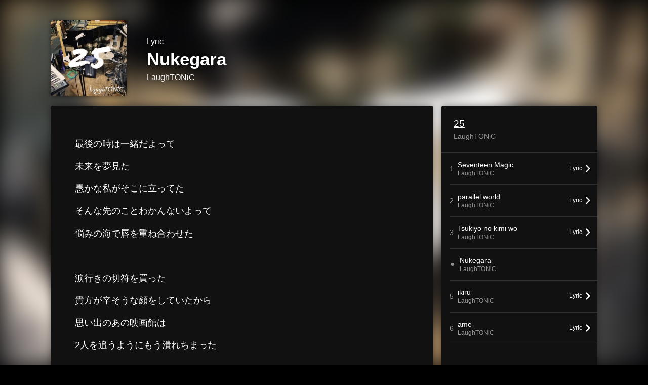

--- FILE ---
content_type: text/html; charset=UTF-8
request_url: https://linkco.re/U7Sunpmu/songs/1706351/lyrics?lang=en
body_size: 6429
content:
<!doctype html><html lang=en prefix="og: http://ogp.me/ns#"><head><meta charset=utf-8><meta name=keywords content="Nukegara,LaughTONiC,25,LaughTONiC,lyrics"><meta name=description content="最後の時は一緒だよって
未来を夢見た
愚かな私がそこに立ってた
そんな先のことわかんないよって
悩みの海で唇を重ね合わせた

涙行きの切符を買った
貴方が辛そうな顔をしていたから
思い出のあの映画館は
2人を追うようにもう潰れちまった

愛し愛されて躰を重ねた
夢から覚めた
電気消して2人は抱き合った
忘れないようにと絡み合って
“愛”を確かめ合ったんだ
死ぬまで抱いて
一夏のあの蝉のように
2人の抜け殻に愛はあったのかい？

もう流す涙も枯れてしまったの
六畳一間の暗闇に泣き崩れた私の影
どうだった？
都合のいい女を演じれていた？
隣の影が笑いかけてきた
今はもう
貴方のその笑顔が憎たらしくて

愛し愛された日々は恋すぎて
貴方の事を

電気消して繋いだ手を離した
最初で最後の素直な私を
貴方に見せたのよ
サヨナラって最後にもう一度
貴方に送る皮肉な
愛の歌"><meta name=thumbnail content="https://tcj-image-production.s3.ap-northeast-1.amazonaws.com/u215094/r870934/ite870934.jpg?X-Amz-Algorithm=AWS4-HMAC-SHA256&amp;X-Amz-Credential=AKIAJV4VIS2VN3X4CBGA%2F20260121%2Fap-northeast-1%2Fs3%2Faws4_request&amp;X-Amz-Date=20260121T114930Z&amp;X-Amz-Expires=86400&amp;X-Amz-SignedHeaders=host&amp;X-Amz-Signature=6e2b3a21c18e976f5d33f1805bf7b4f5cf4fe13a52c364c838be102355fa70f8"><meta name=viewport content="width=device-width"><meta name=format-detection content="telephone=no"><meta property="og:title" content="Lyrics | Nukegara by LaughTONiC"><meta property="og:type" content="music.song"><meta property="og:url" content="https://linkco.re/U7Sunpmu/songs/1706351/lyrics?lang=en"><meta property="og:image" content="https://www.tunecore.co.jp/s3pna/tcj-image-production/u215094/r870934/itd870934.jpg"><meta property="og:site_name" content="TuneCore Japan"><meta property="og:description" content="最後の時は一緒だよって
未来を夢見た
愚かな私がそこに立ってた
そんな先のことわかんないよって
悩みの海で唇を重ね合わせた

涙行きの切符を買った
貴方が辛そうな顔をしていたから
思い出のあの映画館は
2人を追うようにもう潰れちまった

愛し愛されて躰を重ねた
夢から覚めた
電気消して2人は抱き合った
忘れないようにと絡み合って
“愛”を確かめ合ったんだ
死ぬまで抱いて
一夏のあの蝉のように
2人の抜け殻に愛はあったのかい？

もう流す涙も枯れてしまったの
六畳一間の暗闇に泣き崩れた私の影
どうだった？
都合のいい女を演じれていた？
隣の影が笑いかけてきた
今はもう
貴方のその笑顔が憎たらしくて

愛し愛された日々は恋すぎて
貴方の事を

電気消して繋いだ手を離した
最初で最後の素直な私を
貴方に見せたのよ
サヨナラって最後にもう一度
貴方に送る皮肉な
愛の歌"><meta property="og:locale" content="en_US"><meta property="og:locale:alternate" content="ja_JP"><meta property="music:musician" content="https://linkco.re/U7Sunpmu"><meta property="music:release_date" content="2022-06-25"><meta property="music:song" content="Nukegara"><meta property="fb:app_id" content="355055424548858"><meta name=twitter:card content="summary_large_image"><meta name=twitter:url content="https://linkco.re/U7Sunpmu/songs/1706351/lyrics?lang=en"><meta name=twitter:title content="Lyrics | Nukegara by LaughTONiC"><meta name=twitter:image content="https://www.tunecore.co.jp/s3pna/tcj-image-production/u215094/r870934/itd870934.jpg"><meta name=twitter:description content="最後の時は一緒だよって
未来を夢見た
愚かな私がそこに立ってた
そんな先のことわかんないよって
悩みの海で唇を重ね合わせた

涙行きの切符を買った
貴方が辛そうな顔をしていたから
思い出のあの映画館は
2人を追うようにもう潰れちまった

愛し愛されて躰を重ねた
夢から覚めた
電気消して2人は抱き合った
忘れないようにと絡み合って
“愛”を確かめ合ったんだ
死ぬまで抱いて
一夏のあの蝉のように
2人の抜け殻に愛はあったのかい？

もう流す涙も枯れてしまったの
六畳一間の暗闇に泣き崩れた私の影
どうだった？
都合のいい女を演じれていた？
隣の影が笑いかけてきた
今はもう
貴方のその笑顔が憎たらしくて

愛し愛された日々は恋すぎて
貴方の事を

電気消して繋いだ手を離した
最初で最後の素直な私を
貴方に見せたのよ
サヨナラって最後にもう一度
貴方に送る皮肉な
愛の歌"><link rel="shortcut icon" href=/favicon.ico><link href=/static/v128578443/css/googleapi_fonts_Montserrat700.css rel=stylesheet><link href="https://fonts.googleapis.com/css?family=Roboto" rel=stylesheet><title>Lyrics | Nukegara by LaughTONiC | TuneCore Japan</title>
<link rel=stylesheet href=/static/v128578443/css/bootstrap.min.css><link rel=stylesheet href=/static/v128578443/css/font-awesome-min.css><link rel=stylesheet href=/static/v128578443/css/linkcore.css><link rel=stylesheet href=/static/v128578443/css/toastr.css><link rel=stylesheet href=/static/v128578443/css/linkcore/release/songs/song/lyrics.css><link rel=canonical href="https://linkco.re/U7Sunpmu/songs/1706351/lyrics?lang=en"><link rel=amphtml href=https://linkco.re/amp/U7Sunpmu/songs/1706351/lyrics><link rel=alternate hreflang=x-default href=https://linkco.re/U7Sunpmu/songs/1706351/lyrics><link rel=alternate hreflang=ja href="https://linkco.re/U7Sunpmu/songs/1706351/lyrics?lang=ja"><link rel=alternate hreflang=en href="https://linkco.re/U7Sunpmu/songs/1706351/lyrics?lang=en"><script>
    (function(e,t,n,s,o){e[s]=e[s]||[],e[s].push({"gtm.start":(new Date).getTime(),event:"gtm.js"});var a=t.getElementsByTagName(n)[0],i=t.createElement(n),r=s!="dataLayer"?"&l="+s:"";i.async=!0,i.src="https://www.googletagmanager.com/gtm.js?id="+o+r,a.parentNode.insertBefore(i,a)})(window,document,"script","dataLayer","GTM-T66DDXK")
  </script><script src=/static/v128578443/js/jquery-1.11.3.min.js></script><script src=/static/v128578443/js/bootstrap.min.js></script><script src=/static/v128578443/js/jplayer/jquery.jplayer.js></script><script src=/static/v128578443/js/jplayer_artist.js></script><script src=/static/v128578443/js/toastr.min.js></script><script src=/static/v128578443/js/lazysizes.min.js></script><script src=/static/v128578443/clipboard.js/clipboard.min.js></script></head><body><noscript><iframe src="https://www.googletagmanager.com/ns.html?id=GTM-T66DDXK" height=0 width=0 style=display:none;visibility:hidden></iframe></noscript><script async src=//pagead2.googlesyndication.com/pagead/js/adsbygoogle.js></script><script>
  (adsbygoogle=window.adsbygoogle||[]).push({google_ad_client:"ca-pub-8251852406063252",enable_page_level_ads:!0})
</script><div id=container><style>
  .HyperList_sound ul.ListBody li.ListBlock a:hover{background:0 0}
</style><main><div class=release-bg-cover><picture class=hidden-xs><source media="(min-width: 300px)" srcset="https://tcj-image-production.s3.ap-northeast-1.amazonaws.com/u215094/r870934/itew870934.webp?X-Amz-Algorithm=AWS4-HMAC-SHA256&amp;X-Amz-Credential=AKIAJV4VIS2VN3X4CBGA%2F20260121%2Fap-northeast-1%2Fs3%2Faws4_request&amp;X-Amz-Date=20260121T114930Z&amp;X-Amz-Expires=86400&amp;X-Amz-SignedHeaders=host&amp;X-Amz-Signature=38d8380f1e923169975ca976a3cda7532207279eebd8956606eacc6db318d44c 1x, https://tcj-image-production.s3.ap-northeast-1.amazonaws.com/u215094/r870934/itdw870934.webp?X-Amz-Algorithm=AWS4-HMAC-SHA256&amp;X-Amz-Credential=AKIAJV4VIS2VN3X4CBGA%2F20260121%2Fap-northeast-1%2Fs3%2Faws4_request&amp;X-Amz-Date=20260121T114930Z&amp;X-Amz-Expires=86400&amp;X-Amz-SignedHeaders=host&amp;X-Amz-Signature=4173bf578f2485d0504513980da8c2fb3a1cde41595d8202f2f44f5c233c00d5 2x" type=image/webp><source media="(min-width: 300px)" srcset="https://tcj-image-production.s3.ap-northeast-1.amazonaws.com/u215094/r870934/ite870934.jpg?X-Amz-Algorithm=AWS4-HMAC-SHA256&amp;X-Amz-Credential=AKIAJV4VIS2VN3X4CBGA%2F20260121%2Fap-northeast-1%2Fs3%2Faws4_request&amp;X-Amz-Date=20260121T114930Z&amp;X-Amz-Expires=86400&amp;X-Amz-SignedHeaders=host&amp;X-Amz-Signature=6e2b3a21c18e976f5d33f1805bf7b4f5cf4fe13a52c364c838be102355fa70f8 1x, https://tcj-image-production.s3.ap-northeast-1.amazonaws.com/u215094/r870934/itd870934.jpg?X-Amz-Algorithm=AWS4-HMAC-SHA256&amp;X-Amz-Credential=AKIAJV4VIS2VN3X4CBGA%2F20260121%2Fap-northeast-1%2Fs3%2Faws4_request&amp;X-Amz-Date=20260121T114930Z&amp;X-Amz-Expires=86400&amp;X-Amz-SignedHeaders=host&amp;X-Amz-Signature=be86f428d849acfe005f73de0cafdad89f52e9d4b2cd54612818fe1c580b9dd9 2x" type=image/jpeg><img src="https://tcj-image-production.s3.ap-northeast-1.amazonaws.com/u215094/r870934/ite870934.jpg?X-Amz-Algorithm=AWS4-HMAC-SHA256&amp;X-Amz-Credential=AKIAJV4VIS2VN3X4CBGA%2F20260121%2Fap-northeast-1%2Fs3%2Faws4_request&amp;X-Amz-Date=20260121T114930Z&amp;X-Amz-Expires=86400&amp;X-Amz-SignedHeaders=host&amp;X-Amz-Signature=6e2b3a21c18e976f5d33f1805bf7b4f5cf4fe13a52c364c838be102355fa70f8" alt="25 Front Cover"></picture></div><section class=lyric_header><div class=header_cover><picture><source media="(min-width: 300px)" srcset="https://tcj-image-production.s3.ap-northeast-1.amazonaws.com/u215094/r870934/itew870934.webp?X-Amz-Algorithm=AWS4-HMAC-SHA256&amp;X-Amz-Credential=AKIAJV4VIS2VN3X4CBGA%2F20260121%2Fap-northeast-1%2Fs3%2Faws4_request&amp;X-Amz-Date=20260121T114930Z&amp;X-Amz-Expires=86400&amp;X-Amz-SignedHeaders=host&amp;X-Amz-Signature=38d8380f1e923169975ca976a3cda7532207279eebd8956606eacc6db318d44c 1x, https://tcj-image-production.s3.ap-northeast-1.amazonaws.com/u215094/r870934/itdw870934.webp?X-Amz-Algorithm=AWS4-HMAC-SHA256&amp;X-Amz-Credential=AKIAJV4VIS2VN3X4CBGA%2F20260121%2Fap-northeast-1%2Fs3%2Faws4_request&amp;X-Amz-Date=20260121T114930Z&amp;X-Amz-Expires=86400&amp;X-Amz-SignedHeaders=host&amp;X-Amz-Signature=4173bf578f2485d0504513980da8c2fb3a1cde41595d8202f2f44f5c233c00d5 2x" type=image/webp><source media="(min-width: 300px)" srcset="https://tcj-image-production.s3.ap-northeast-1.amazonaws.com/u215094/r870934/ite870934.jpg?X-Amz-Algorithm=AWS4-HMAC-SHA256&amp;X-Amz-Credential=AKIAJV4VIS2VN3X4CBGA%2F20260121%2Fap-northeast-1%2Fs3%2Faws4_request&amp;X-Amz-Date=20260121T114930Z&amp;X-Amz-Expires=86400&amp;X-Amz-SignedHeaders=host&amp;X-Amz-Signature=6e2b3a21c18e976f5d33f1805bf7b4f5cf4fe13a52c364c838be102355fa70f8 1x, https://tcj-image-production.s3.ap-northeast-1.amazonaws.com/u215094/r870934/itd870934.jpg?X-Amz-Algorithm=AWS4-HMAC-SHA256&amp;X-Amz-Credential=AKIAJV4VIS2VN3X4CBGA%2F20260121%2Fap-northeast-1%2Fs3%2Faws4_request&amp;X-Amz-Date=20260121T114930Z&amp;X-Amz-Expires=86400&amp;X-Amz-SignedHeaders=host&amp;X-Amz-Signature=be86f428d849acfe005f73de0cafdad89f52e9d4b2cd54612818fe1c580b9dd9 2x" type=image/jpeg><img src="https://tcj-image-production.s3.ap-northeast-1.amazonaws.com/u215094/r870934/ite870934.jpg?X-Amz-Algorithm=AWS4-HMAC-SHA256&amp;X-Amz-Credential=AKIAJV4VIS2VN3X4CBGA%2F20260121%2Fap-northeast-1%2Fs3%2Faws4_request&amp;X-Amz-Date=20260121T114930Z&amp;X-Amz-Expires=86400&amp;X-Amz-SignedHeaders=host&amp;X-Amz-Signature=6e2b3a21c18e976f5d33f1805bf7b4f5cf4fe13a52c364c838be102355fa70f8" alt="25 Front Cover" height=150 width=150></picture></div><div class=header_text><h1>Lyric</h1><h2>Nukegara</h2><h3><a href='https://www.tunecore.co.jp/artists/LaughTONiC?lang=en' aria-label=LaughTONiC title=LaughTONiC class=text-link>LaughTONiC</a></h3></div></section><div class=lyric_content><div class=content_left><section class=lyric_lyric><div class=lyric_text><p>最後の時は一緒だよって<p>未来を夢見た<p>愚かな私がそこに立ってた<p>そんな先のことわかんないよって<p>悩みの海で唇を重ね合わせた<p><p>涙行きの切符を買った<p>貴方が辛そうな顔をしていたから<p>思い出のあの映画館は<p>2人を追うようにもう潰れちまった<p><p>愛し愛されて躰を重ねた<p>夢から覚めた<p>電気消して2人は抱き合った<p>忘れないようにと絡み合って<p>“愛”を確かめ合ったんだ<p>死ぬまで抱いて<p>一夏のあの蝉のように<p>2人の抜け殻に愛はあったのかい？<p><p>もう流す涙も枯れてしまったの<p>六畳一間の暗闇に泣き崩れた私の影<p>どうだった？<p>都合のいい女を演じれていた？<p>隣の影が笑いかけてきた<p>今はもう<p>貴方のその笑顔が憎たらしくて<p><p>愛し愛された日々は恋すぎて<p>貴方の事を<p><p>電気消して繋いだ手を離した<p>最初で最後の素直な私を<p>貴方に見せたのよ<p>サヨナラって最後にもう一度<p>貴方に送る皮肉な<p>愛の歌</div><div class=lyric_credit><ul><li><span>Lyricist</span><p>Yokohari Syugorou<li><span>Composer</span><p>Yokohari Syugorou</ul></div></section><section class=lyric_go_linkcore><a href="https://linkco.re/U7Sunpmu?lang=en"><div class=go_linkcore_cover><picture><source media="(min-width: 300px)" srcset="https://tcj-image-production.s3.ap-northeast-1.amazonaws.com/u215094/r870934/itew870934.webp?X-Amz-Algorithm=AWS4-HMAC-SHA256&amp;X-Amz-Credential=AKIAJV4VIS2VN3X4CBGA%2F20260121%2Fap-northeast-1%2Fs3%2Faws4_request&amp;X-Amz-Date=20260121T114930Z&amp;X-Amz-Expires=86400&amp;X-Amz-SignedHeaders=host&amp;X-Amz-Signature=38d8380f1e923169975ca976a3cda7532207279eebd8956606eacc6db318d44c 1x, https://tcj-image-production.s3.ap-northeast-1.amazonaws.com/u215094/r870934/itdw870934.webp?X-Amz-Algorithm=AWS4-HMAC-SHA256&amp;X-Amz-Credential=AKIAJV4VIS2VN3X4CBGA%2F20260121%2Fap-northeast-1%2Fs3%2Faws4_request&amp;X-Amz-Date=20260121T114930Z&amp;X-Amz-Expires=86400&amp;X-Amz-SignedHeaders=host&amp;X-Amz-Signature=4173bf578f2485d0504513980da8c2fb3a1cde41595d8202f2f44f5c233c00d5 2x" type=image/webp><source media="(min-width: 300px)" srcset="https://tcj-image-production.s3.ap-northeast-1.amazonaws.com/u215094/r870934/ite870934.jpg?X-Amz-Algorithm=AWS4-HMAC-SHA256&amp;X-Amz-Credential=AKIAJV4VIS2VN3X4CBGA%2F20260121%2Fap-northeast-1%2Fs3%2Faws4_request&amp;X-Amz-Date=20260121T114930Z&amp;X-Amz-Expires=86400&amp;X-Amz-SignedHeaders=host&amp;X-Amz-Signature=6e2b3a21c18e976f5d33f1805bf7b4f5cf4fe13a52c364c838be102355fa70f8 1x, https://tcj-image-production.s3.ap-northeast-1.amazonaws.com/u215094/r870934/itd870934.jpg?X-Amz-Algorithm=AWS4-HMAC-SHA256&amp;X-Amz-Credential=AKIAJV4VIS2VN3X4CBGA%2F20260121%2Fap-northeast-1%2Fs3%2Faws4_request&amp;X-Amz-Date=20260121T114930Z&amp;X-Amz-Expires=86400&amp;X-Amz-SignedHeaders=host&amp;X-Amz-Signature=be86f428d849acfe005f73de0cafdad89f52e9d4b2cd54612818fe1c580b9dd9 2x" type=image/jpeg><img src="https://tcj-image-production.s3.ap-northeast-1.amazonaws.com/u215094/r870934/ite870934.jpg?X-Amz-Algorithm=AWS4-HMAC-SHA256&amp;X-Amz-Credential=AKIAJV4VIS2VN3X4CBGA%2F20260121%2Fap-northeast-1%2Fs3%2Faws4_request&amp;X-Amz-Date=20260121T114930Z&amp;X-Amz-Expires=86400&amp;X-Amz-SignedHeaders=host&amp;X-Amz-Signature=6e2b3a21c18e976f5d33f1805bf7b4f5cf4fe13a52c364c838be102355fa70f8" alt="25 Front Cover" height=100 width=100></picture></div><div class=go_linkcore_text><p>Listen to Nukegara by LaughTONiC<p class=text_s_d>Streaming / Download</div></a></section></div><div class=content_right><section class=lyric_info_area><div class=releasetitle><h2><a href="https://linkco.re/U7Sunpmu?lang=en">25</a></h2><h3><a href='https://www.tunecore.co.jp/artists/LaughTONiC?lang=en' aria-label=LaughTONiC title=LaughTONiC class=text-link>LaughTONiC</a></h3></div><div class=trackList><ul><li><div class=trackList_block><div class=trackList_wrap><div class=list_number>1</div><div class=list_song_title><p>Seventeen Magic<p class=list_song_artistname>LaughTONiC</div></div><div class=trackList_wrap><div class=lyrics_btn><a href="https://linkco.re/U7Sunpmu/songs/1706342/lyrics?lang=en"><p><span>Lyric</span>
<img src=/static/v128578443/images/playlist_arrow_right.svg height=15 width=9.3 alt></p></a></div></div></div><li><div class=trackList_block><div class=trackList_wrap><div class=list_number>2</div><div class=list_song_title><p>parallel world<p class=list_song_artistname>LaughTONiC</div></div><div class=trackList_wrap><div class=lyrics_btn><a href="https://linkco.re/U7Sunpmu/songs/1706345/lyrics?lang=en"><p><span>Lyric</span>
<img src=/static/v128578443/images/playlist_arrow_right.svg height=15 width=9.3 alt></p></a></div></div></div><li><div class=trackList_block><div class=trackList_wrap><div class=list_number>3</div><div class=list_song_title><p>Tsukiyo no kimi wo<p class=list_song_artistname>LaughTONiC</div></div><div class=trackList_wrap><div class=lyrics_btn><a href="https://linkco.re/U7Sunpmu/songs/1706348/lyrics?lang=en"><p><span>Lyric</span>
<img src=/static/v128578443/images/playlist_arrow_right.svg height=15 width=9.3 alt></p></a></div></div></div><li><div class=trackList_block><div class=trackList_wrap><div class=list_number>⚫︎</div><div class=list_song_title><p>Nukegara<p class=list_song_artistname>LaughTONiC</div></div><div class=trackList_wrap></div></div><li><div class=trackList_block><div class=trackList_wrap><div class=list_number>5</div><div class=list_song_title><p>ikiru<p class=list_song_artistname>LaughTONiC</div></div><div class=trackList_wrap><div class=lyrics_btn><a href="https://linkco.re/U7Sunpmu/songs/1706352/lyrics?lang=en"><p><span>Lyric</span>
<img src=/static/v128578443/images/playlist_arrow_right.svg height=15 width=9.3 alt></p></a></div></div></div><li><div class=trackList_block><div class=trackList_wrap><div class=list_number>6</div><div class=list_song_title><p>ame<p class=list_song_artistname>LaughTONiC</div></div><div class=trackList_wrap><div class=lyrics_btn><a href="https://linkco.re/U7Sunpmu/songs/1706354/lyrics?lang=en"><p><span>Lyric</span>
<img src=/static/v128578443/images/playlist_arrow_right.svg height=15 width=9.3 alt></p></a></div></div></div></ul></div><div class=description><p class=linerNotes></div></section><section><div class=artist_info><h3>Artist Profile</h3><ul><li class=artist><a href='https://www.tunecore.co.jp/artists/LaughTONiC?lang=en' aria-label=LaughTONiC title=LaughTONiC><div class=artistPhoto title=LaughTONiC style="background: url('https://tcj-image-production.s3.ap-northeast-1.amazonaws.com/u215094/a563718/itc242562.jpg?X-Amz-Algorithm=AWS4-HMAC-SHA256&amp;X-Amz-Credential=AKIAJV4VIS2VN3X4CBGA%2F20260121%2Fap-northeast-1%2Fs3%2Faws4_request&amp;X-Amz-Date=20260121T114930Z&amp;X-Amz-Expires=86400&amp;X-Amz-SignedHeaders=host&amp;X-Amz-Signature=1804c02f7b7a53edf9d4fd7e0459de96215c2df76a2d511a4b9f32a9284d73ca') center center no-repeat; background-size: cover;"></div></a><h4 class=artistProfle><a href='https://www.tunecore.co.jp/artists/LaughTONiC?lang=en' aria-label=LaughTONiC title=LaughTONiC class=text-link>LaughTONiC</a></h4><p class=artistProfle_text>A pop rock band from Tokushima, Japan. It was formed in 2021 by Shugoro(Gt/Vo).
LaughTONiC's project "Laugh Maker(SOLD OUT)" was held on June 25, 2022, and the digital album "25" was released at the same time.
Based in Tokushima, he is active mainly in Chugoku and Shikoku.<p class=to_artistPage><a href='https://www.tunecore.co.jp/artists/LaughTONiC?lang=en'>Artist page</a><div class=follow><ul class=clearfix><li><a href=https://mobile.twitter.com/lt_official_ rel=noopener target=_blank aria-label=Twitter><img src=/static/v128578443/images/twitter.svg alt=Twitter></a><li><a href=https://www.youtube.com/channel/UCVpaPLpURlnG7_qD4yAbPtw rel=noopener target=_blank aria-label="YouTube Channel"><img src=/static/v128578443/images/youtube.svg alt="YoutTube Channel"></a><li><a href=https://www.instagram.com/laughtonic_official/ rel=noopener target=_blank aria-label=Instagram><img src=/static/v128578443/images/instagram.svg alt=Instagram></a><li><a href='https://www.tiktok.com/@laughtonic_official?_t=8iw4rALDot0&_r=1' rel=noopener target=_blank aria-label=TikTok><img src=/static/v128578443/images/tiktok.svg alt=TikTok></a></ul></div><hr style="border-color: #666; width: 24px"><h5 style="color: #ccc">LaughTONiCの他のリリース</h5><div><ul><li><a href="https://linkco.re/y1zCu9V7?lang=en" class=release_list_item_link><div class=release_list_item><div class=thumb style="aspect-ratio: 1 / 1"><picture><source media="(min-width: 300px)" srcset="https://tcj-image-production.s3.ap-northeast-1.amazonaws.com/u215094/r1002245/itew1002245.webp?X-Amz-Algorithm=AWS4-HMAC-SHA256&amp;X-Amz-Credential=AKIAJV4VIS2VN3X4CBGA%2F20260121%2Fap-northeast-1%2Fs3%2Faws4_request&amp;X-Amz-Date=20260121T114930Z&amp;X-Amz-Expires=86400&amp;X-Amz-SignedHeaders=host&amp;X-Amz-Signature=12ae6391c677db1dfe95ca3de9b9fd2b04de4a98ead88ecb902e4808f69faff2 1x, https://tcj-image-production.s3.ap-northeast-1.amazonaws.com/u215094/r1002245/itdw1002245.webp?X-Amz-Algorithm=AWS4-HMAC-SHA256&amp;X-Amz-Credential=AKIAJV4VIS2VN3X4CBGA%2F20260121%2Fap-northeast-1%2Fs3%2Faws4_request&amp;X-Amz-Date=20260121T114930Z&amp;X-Amz-Expires=86400&amp;X-Amz-SignedHeaders=host&amp;X-Amz-Signature=f6a35cb4e4882489214d7f30cccf835c88be59cdd72915e3c287c7b1e9cf9994 2x" type=image/webp><source media="(min-width: 300px)" srcset="https://tcj-image-production.s3.ap-northeast-1.amazonaws.com/u215094/r1002245/ite1002245.jpg?X-Amz-Algorithm=AWS4-HMAC-SHA256&amp;X-Amz-Credential=AKIAJV4VIS2VN3X4CBGA%2F20260121%2Fap-northeast-1%2Fs3%2Faws4_request&amp;X-Amz-Date=20260121T114930Z&amp;X-Amz-Expires=86400&amp;X-Amz-SignedHeaders=host&amp;X-Amz-Signature=ffa8f5a7c30337e33ef0e7de58b8ff7bc21a0289da9fe995f4eb7f27fae47e4e 1x, https://tcj-image-production.s3.ap-northeast-1.amazonaws.com/u215094/r1002245/itd1002245.jpg?X-Amz-Algorithm=AWS4-HMAC-SHA256&amp;X-Amz-Credential=AKIAJV4VIS2VN3X4CBGA%2F20260121%2Fap-northeast-1%2Fs3%2Faws4_request&amp;X-Amz-Date=20260121T114930Z&amp;X-Amz-Expires=86400&amp;X-Amz-SignedHeaders=host&amp;X-Amz-Signature=dffbbffd6a4050f39689181c45bcc34e786028337158dba7361e8220112b6b3a 2x" type=image/jpeg><img src="https://tcj-image-production.s3.ap-northeast-1.amazonaws.com/u215094/r1002245/ite1002245.jpg?X-Amz-Algorithm=AWS4-HMAC-SHA256&amp;X-Amz-Credential=AKIAJV4VIS2VN3X4CBGA%2F20260121%2Fap-northeast-1%2Fs3%2Faws4_request&amp;X-Amz-Date=20260121T114930Z&amp;X-Amz-Expires=86400&amp;X-Amz-SignedHeaders=host&amp;X-Amz-Signature=ffa8f5a7c30337e33ef0e7de58b8ff7bc21a0289da9fe995f4eb7f27fae47e4e" alt="Kawaranai mono Front Cover" height=48 width=48></picture></div><div class=title_container><span class=release_title>Kawaranai mono</span>
<span class=artist_name>LaughTONiC</span></div></div></a><li><a href="https://linkco.re/Y2vA81tp?lang=en" class=release_list_item_link><div class=release_list_item><div class=thumb style="aspect-ratio: 1 / 1"><picture><source media="(min-width: 300px)" srcset="https://tcj-image-production.s3.ap-northeast-1.amazonaws.com/u215094/r1149168/itew1149168.webp?X-Amz-Algorithm=AWS4-HMAC-SHA256&amp;X-Amz-Credential=AKIAJV4VIS2VN3X4CBGA%2F20260121%2Fap-northeast-1%2Fs3%2Faws4_request&amp;X-Amz-Date=20260121T114930Z&amp;X-Amz-Expires=86400&amp;X-Amz-SignedHeaders=host&amp;X-Amz-Signature=973792bb5628ae4dcf28a4aabcf6315cde1c0b426da344f9544a1ee9226bae36 1x, https://tcj-image-production.s3.ap-northeast-1.amazonaws.com/u215094/r1149168/itdw1149168.webp?X-Amz-Algorithm=AWS4-HMAC-SHA256&amp;X-Amz-Credential=AKIAJV4VIS2VN3X4CBGA%2F20260121%2Fap-northeast-1%2Fs3%2Faws4_request&amp;X-Amz-Date=20260121T114930Z&amp;X-Amz-Expires=86400&amp;X-Amz-SignedHeaders=host&amp;X-Amz-Signature=a1249500ddde448e95e8a387f51bfe61dcdc2a133e672f50206ffcceee775f71 2x" type=image/webp><source media="(min-width: 300px)" srcset="https://tcj-image-production.s3.ap-northeast-1.amazonaws.com/u215094/r1149168/ite1149168.png?X-Amz-Algorithm=AWS4-HMAC-SHA256&amp;X-Amz-Credential=AKIAJV4VIS2VN3X4CBGA%2F20260121%2Fap-northeast-1%2Fs3%2Faws4_request&amp;X-Amz-Date=20260121T114930Z&amp;X-Amz-Expires=86400&amp;X-Amz-SignedHeaders=host&amp;X-Amz-Signature=c0a33d4fb404966df12188cafe23a9c679675ef5f68d15fd91f9917c735ae7fd 1x, https://tcj-image-production.s3.ap-northeast-1.amazonaws.com/u215094/r1149168/itd1149168.png?X-Amz-Algorithm=AWS4-HMAC-SHA256&amp;X-Amz-Credential=AKIAJV4VIS2VN3X4CBGA%2F20260121%2Fap-northeast-1%2Fs3%2Faws4_request&amp;X-Amz-Date=20260121T114930Z&amp;X-Amz-Expires=86400&amp;X-Amz-SignedHeaders=host&amp;X-Amz-Signature=5fda5975a2b734ef3ffa6f8f34f36e2ce9639ce788a1acd648bce4e02c6544e4 2x" type=image/png><img src="https://tcj-image-production.s3.ap-northeast-1.amazonaws.com/u215094/r1149168/ite1149168.png?X-Amz-Algorithm=AWS4-HMAC-SHA256&amp;X-Amz-Credential=AKIAJV4VIS2VN3X4CBGA%2F20260121%2Fap-northeast-1%2Fs3%2Faws4_request&amp;X-Amz-Date=20260121T114930Z&amp;X-Amz-Expires=86400&amp;X-Amz-SignedHeaders=host&amp;X-Amz-Signature=c0a33d4fb404966df12188cafe23a9c679675ef5f68d15fd91f9917c735ae7fd" alt="ashita Front Cover" height=48 width=48></picture></div><div class=title_container><span class=release_title>ashita</span>
<span class=artist_name>LaughTONiC</span></div></div></a><li><a href="https://linkco.re/GnX2nrBc?lang=en" class=release_list_item_link><div class=release_list_item><div class=thumb style="aspect-ratio: 1 / 1"><picture><source media="(min-width: 300px)" srcset="https://tcj-image-production.s3.ap-northeast-1.amazonaws.com/u215094/r1190951/itew1190951.webp?X-Amz-Algorithm=AWS4-HMAC-SHA256&amp;X-Amz-Credential=AKIAJV4VIS2VN3X4CBGA%2F20260121%2Fap-northeast-1%2Fs3%2Faws4_request&amp;X-Amz-Date=20260121T114930Z&amp;X-Amz-Expires=86400&amp;X-Amz-SignedHeaders=host&amp;X-Amz-Signature=ec1a612fe881116e0e0de0f482f358661fdec1a498964126f257dc15bd8dd42b 1x, https://tcj-image-production.s3.ap-northeast-1.amazonaws.com/u215094/r1190951/itdw1190951.webp?X-Amz-Algorithm=AWS4-HMAC-SHA256&amp;X-Amz-Credential=AKIAJV4VIS2VN3X4CBGA%2F20260121%2Fap-northeast-1%2Fs3%2Faws4_request&amp;X-Amz-Date=20260121T114930Z&amp;X-Amz-Expires=86400&amp;X-Amz-SignedHeaders=host&amp;X-Amz-Signature=b7be8332c6585483db40d457680d8c3bb5a4c9198c884b6f7d2ce532b5a94c32 2x" type=image/webp><source media="(min-width: 300px)" srcset="https://tcj-image-production.s3.ap-northeast-1.amazonaws.com/u215094/r1190951/ite1190951.jpg?X-Amz-Algorithm=AWS4-HMAC-SHA256&amp;X-Amz-Credential=AKIAJV4VIS2VN3X4CBGA%2F20260121%2Fap-northeast-1%2Fs3%2Faws4_request&amp;X-Amz-Date=20260121T114930Z&amp;X-Amz-Expires=86400&amp;X-Amz-SignedHeaders=host&amp;X-Amz-Signature=88cde80d83d00d49e3bf270077d9f0705c9c4c59e516681766a8ce998f646660 1x, https://tcj-image-production.s3.ap-northeast-1.amazonaws.com/u215094/r1190951/itd1190951.jpg?X-Amz-Algorithm=AWS4-HMAC-SHA256&amp;X-Amz-Credential=AKIAJV4VIS2VN3X4CBGA%2F20260121%2Fap-northeast-1%2Fs3%2Faws4_request&amp;X-Amz-Date=20260121T114930Z&amp;X-Amz-Expires=86400&amp;X-Amz-SignedHeaders=host&amp;X-Amz-Signature=4e71832da046a843b2e853671b101019cc592f17e02b7d3c4d823a0cc09b65a2 2x" type=image/jpeg><img src="https://tcj-image-production.s3.ap-northeast-1.amazonaws.com/u215094/r1190951/ite1190951.jpg?X-Amz-Algorithm=AWS4-HMAC-SHA256&amp;X-Amz-Credential=AKIAJV4VIS2VN3X4CBGA%2F20260121%2Fap-northeast-1%2Fs3%2Faws4_request&amp;X-Amz-Date=20260121T114930Z&amp;X-Amz-Expires=86400&amp;X-Amz-SignedHeaders=host&amp;X-Amz-Signature=88cde80d83d00d49e3bf270077d9f0705c9c4c59e516681766a8ce998f646660" alt="Yoake wo tomoni Front Cover" height=48 width=48></picture></div><div class=title_container><span class=release_title>Yoake wo tomoni</span>
<span class=artist_name>LaughTONiC</span></div></div></a><li><a href="https://linkco.re/pYxcmxXE?lang=en" class=release_list_item_link><div class=release_list_item><div class=thumb style="aspect-ratio: 1 / 1"><picture><source media="(min-width: 300px)" srcset="https://tcj-image-production.s3.ap-northeast-1.amazonaws.com/u215094/r1202846/itew1202846.webp?X-Amz-Algorithm=AWS4-HMAC-SHA256&amp;X-Amz-Credential=AKIAJV4VIS2VN3X4CBGA%2F20260121%2Fap-northeast-1%2Fs3%2Faws4_request&amp;X-Amz-Date=20260121T114931Z&amp;X-Amz-Expires=86400&amp;X-Amz-SignedHeaders=host&amp;X-Amz-Signature=88a3be6775176293c4a993c97ce5b8d3f9fbaae8dedd4970bef0eb242c5ed376 1x, https://tcj-image-production.s3.ap-northeast-1.amazonaws.com/u215094/r1202846/itdw1202846.webp?X-Amz-Algorithm=AWS4-HMAC-SHA256&amp;X-Amz-Credential=AKIAJV4VIS2VN3X4CBGA%2F20260121%2Fap-northeast-1%2Fs3%2Faws4_request&amp;X-Amz-Date=20260121T114931Z&amp;X-Amz-Expires=86400&amp;X-Amz-SignedHeaders=host&amp;X-Amz-Signature=35f6180890752de65f8af3f63b89b3075b07a28592fcc971776886019ef557d2 2x" type=image/webp><source media="(min-width: 300px)" srcset="https://tcj-image-production.s3.ap-northeast-1.amazonaws.com/u215094/r1202846/ite1202846.jpg?X-Amz-Algorithm=AWS4-HMAC-SHA256&amp;X-Amz-Credential=AKIAJV4VIS2VN3X4CBGA%2F20260121%2Fap-northeast-1%2Fs3%2Faws4_request&amp;X-Amz-Date=20260121T114931Z&amp;X-Amz-Expires=86400&amp;X-Amz-SignedHeaders=host&amp;X-Amz-Signature=ab142e7f2109f13bb5acd5687527922e4a630215f7f66504bc99d4f0e006123a 1x, https://tcj-image-production.s3.ap-northeast-1.amazonaws.com/u215094/r1202846/itd1202846.jpg?X-Amz-Algorithm=AWS4-HMAC-SHA256&amp;X-Amz-Credential=AKIAJV4VIS2VN3X4CBGA%2F20260121%2Fap-northeast-1%2Fs3%2Faws4_request&amp;X-Amz-Date=20260121T114931Z&amp;X-Amz-Expires=86400&amp;X-Amz-SignedHeaders=host&amp;X-Amz-Signature=e2fcef711bc70ae582ae6337634f64cd00daec34f3a2ef8d2a234ef5ad612335 2x" type=image/jpeg><img src="https://tcj-image-production.s3.ap-northeast-1.amazonaws.com/u215094/r1202846/ite1202846.jpg?X-Amz-Algorithm=AWS4-HMAC-SHA256&amp;X-Amz-Credential=AKIAJV4VIS2VN3X4CBGA%2F20260121%2Fap-northeast-1%2Fs3%2Faws4_request&amp;X-Amz-Date=20260121T114931Z&amp;X-Amz-Expires=86400&amp;X-Amz-SignedHeaders=host&amp;X-Amz-Signature=ab142e7f2109f13bb5acd5687527922e4a630215f7f66504bc99d4f0e006123a" alt="Last love song Front Cover" height=48 width=48></picture></div><div class=title_container><span class=release_title>Last love song</span>
<span class=artist_name>LaughTONiC</span></div></div></a></ul></div></ul></div></section></div></div></main><footer id=footer><div class=share-btn><a href=# class=shareicon data-target=#shareModal data-toggle=modal type=button>Share this Page<span><img src=/static/v128578443/images/share.svg alt></span></a></div><div class=footer_group><div class=copy><a href='https://www.tunecore.co.jp?via=158' rel=noopener target=_blank aria-label="TuneCore Japan"><img src=/static/v128578443/images/logo_wh.svg alt="TuneCore Japan"></a></div><div class=lang><p class=lang_left>EN</p><a class=lang_right href="?lang=ja">JP</a></div></div></footer><div aria-labelledby=shareModal class=modal id=shareModal role=dialog tabindex=-1><div class='modal-dialog modalcenter' role=document><div class=modal-content><div class=modal-header><button aria-label=Close class=close data-dismiss=modal type=button>
<span aria-hidden=true></span></button><h4 class=modal-title id=myModalLabel>Share this Page</h4></div><hr class=divider><div class=modal-body><h5>SNS</h5><ul class='sharemedias clearfix'><li class=facebook><a class=fb-xfbml-parse-ignore rel=noopener target=_blank href="https://www.facebook.com/sharer/sharer.php?u=https%3a%2f%2flinkco.re%2fU7Sunpmu%2fsongs%2f1706351%2flyrics%3flang%3den"><img width=40px height=40px src=/static/v128578443/images/facebook.svg alt=Facebook></a><li class=twitter><a rel=noopener target=_blank href="https://x.com/share?url=https%3a%2f%2flinkco.re%2fU7Sunpmu%2fsongs%2f1706351%2flyrics%3flang%3den&text=Lyrics%20%7c%20Nukegara%20by%20LaughTONiC"><img width=40px height=40px src=/static/v128578443/images/twitter.svg alt=Twitter></a><li class=line><a rel=noopener target=_blank href=http://line.me/R/msg/text/?Lyrics%20%7c%20Nukegara%20by%20LaughTONiC%0D%0Ahttps%3a%2f%2flinkco.re%2fU7Sunpmu%2fsongs%2f1706351%2flyrics%3flang%3den><img width=40px height=40px src=/static/v128578443/images/line.svg alt=Line></a></ul><h5>Copy URL</h5><pre class="snippet copy_widget"><button class=btn><img width=20px height=20px src=/static/v128578443/images/file_copy_white_24dp.svg alt=Copy></button><code>https://linkco.re/U7Sunpmu/songs/1706351/lyrics?lang=en</code></pre></div></div></div></div>"
<script>
  
  
    
  

  const referer=document.referrer,linkcore="U7Sunpmu",is_embedded=!1;let timeout;const song_id=1706351,type=song_id?2:1;$(function(){const e=$(".single-release-detail .store_icon li");e.length>0&&e.each(function(){var e=$("a",this),t=e.data("store");e.off("mousedown").on("mousedown",function(e){e.which<=2&&$.ajax({method:"POST",url:"/data/push",data:{store:t,referer,linkcore,is_embedded,type}})})}),$.ajax({method:"POST",url:"/data/view",contentType:"application/json",data:JSON.stringify({referer,linkcore,is_embedded,song_id,type})});var t=!1,n=new Clipboard(".snippet .btn",{container:$("#myModalSoundShareUnit"),target:function(e){var t=$(e).closest(".snippet");return $("code",t)[0]}});n.on("success",function(e){var n=t?"コピーしました":"Copied";$(e.trigger).data("toggle","tooltip").data("placement","bottom").data("container","#shareModal").data("content",n).popover("show"),timeout=setTimeout(resetLabel,500,$(e.trigger)),e.clearSelection()}),n.on("error",function(e){var n=t?"コピーに失敗しました":"Copied failed";$(e.trigger).data("toggle","tooltip").data("placement","bottom").data("container","#shareModal").data("content",n).popover("show"),timeout=setTimeout(resetLabel,500,$(e.trigger)),e.clearSelection()})});function resetLabel(e){e.popover("destroy").removeAttr("data-toggle").removeAttr("data-container").removeAttr("data-placement").removeAttr("data-content"),clearTimeout(timeout)}
</script></div></body></html>

--- FILE ---
content_type: text/html; charset=utf-8
request_url: https://www.google.com/recaptcha/api2/aframe
body_size: 268
content:
<!DOCTYPE HTML><html><head><meta http-equiv="content-type" content="text/html; charset=UTF-8"></head><body><script nonce="mHZZDU8JuV6MbEswP97SWg">/** Anti-fraud and anti-abuse applications only. See google.com/recaptcha */ try{var clients={'sodar':'https://pagead2.googlesyndication.com/pagead/sodar?'};window.addEventListener("message",function(a){try{if(a.source===window.parent){var b=JSON.parse(a.data);var c=clients[b['id']];if(c){var d=document.createElement('img');d.src=c+b['params']+'&rc='+(localStorage.getItem("rc::a")?sessionStorage.getItem("rc::b"):"");window.document.body.appendChild(d);sessionStorage.setItem("rc::e",parseInt(sessionStorage.getItem("rc::e")||0)+1);localStorage.setItem("rc::h",'1768996173665');}}}catch(b){}});window.parent.postMessage("_grecaptcha_ready", "*");}catch(b){}</script></body></html>